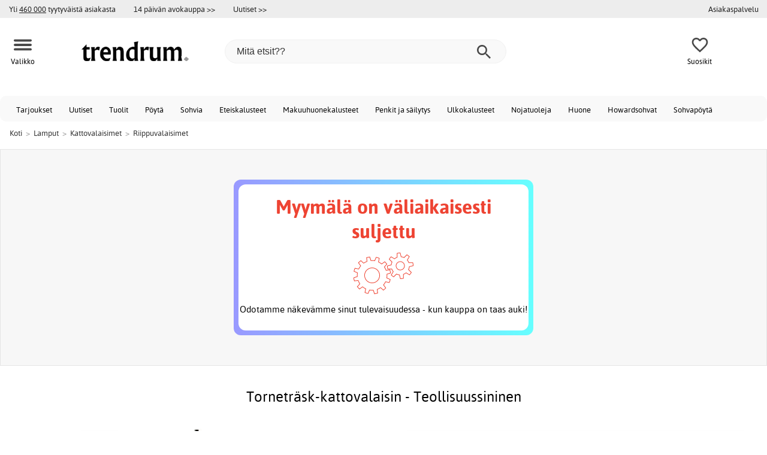

--- FILE ---
content_type: text/html; charset=iso-8859-1
request_url: https://www.trendrum.fi/tornetr%C3%A4sk-kattovalaisin-teollisuussininen
body_size: 21012
content:
<!DOCTYPE html>
<html xmlns="http://www.w3.org/1999/xhtml"
xmlns:og="http://opengraphprotocol.org/schema/"
xmlns:fb="http://www.facebook.com/2008/fbml" dir="ltr" lang="fi">
<head>



<meta http-equiv="Content-Type" content="text/html; charset=iso-8859-1" />
<title>Torneträsk-kattovalaisin - Teollisuussininen - Riippuvalaisimet - Trendrum.fi</title>
<meta name="viewport" content="width=device-width, initial-scale=1"/><meta name="description" content="Osta Torneträsk-kattovalaisin - Teollisuussininen! Vintage-seinävalaisin isolla sinisellä metallivarjostimella ja ripustamiseen tarkoitetulla ketjulla. Valonlähde ei sisälly hintaan.Mitat: Halkaisija: 52 cm Korkeus: 30 cm Kanta: E27 Johto: 1,5 metriäHuomioi, että mitat ovat likimääräisiä ja eri..." />
<meta http-equiv="imagetoolbar" content="no" />
<meta name="author" content="Trendrum.fi" />
<meta name="generator" content="" />
<link rel="apple-touch-icon" sizes="57x57" href="/favicon/trendrum.se/apple-touch-icon-57x57.png">
<link rel="apple-touch-icon" sizes="60x60" href="/favicon/trendrum.se/apple-touch-icon-60x60.png">
<link rel="apple-touch-icon" sizes="72x72" href="/favicon/trendrum.se/apple-touch-icon-72x72.png">
<link rel="apple-touch-icon" sizes="76x76" href="/favicon/trendrum.se/apple-touch-icon-76x76.png">
<link rel="apple-touch-icon" sizes="114x114" href="/favicon/trendrum.se/apple-touch-icon-114x114.png">
<link rel="apple-touch-icon" sizes="120x120" href="/favicon/trendrum.se/apple-touch-icon-120x120.png">
<link rel="apple-touch-icon" sizes="144x144" href="/favicon/trendrum.se/apple-touch-icon-144x144.png">
<link rel="apple-touch-icon" sizes="152x152" href="/favicon/trendrum.se/apple-touch-icon-152x152.png">
<link rel="apple-touch-icon" sizes="180x180" href="/favicon/trendrum.se/apple-touch-icon-180x180.png">
<link rel="icon" type="image/png" href="/favicon/trendrum.se/favicon-32x32.png" sizes="32x32">
<link rel="icon" type="image/png" href="/favicon/trendrum.se/android-chrome-192x192.png" sizes="192x192">
<link rel="icon" type="image/png" href="/favicon/trendrum.se/favicon-96x96.png" sizes="96x96">
<link rel="icon" type="image/png" href="/favicon/trendrum.se/favicon-16x16.png" sizes="16x16">
<meta name="msapplication-TileColor" content="#ffffff">
<meta name="msapplication-TileImage" content="/favicon/trendrum.se/mstile-144x144.png">
<meta name="theme-color" content="#E2DED5"><link rel="stylesheet" type="text/css" href="/includes/templates/template_ai/css/fontface.css" /><link rel="preload" href="/includes/templates/template_ai/fonts/Asap/asap-regular-webfont.woff2" as="font" type="font/woff2" crossorigin>
<link rel="preload" href="/includes/templates/template_ai/fonts/Asap/asap-bold-webfont.woff2" as="font" type="font/woff2" crossorigin>
<link rel="preload" href="/includes/templates/template_ai/fonts/Asap/asap-bolditalic-webfont.woff2" as="font" type="font/woff2" crossorigin>
<link rel="preload" href="/includes/templates/template_ai/fonts/Asap/asap-italic-webfont.woff2" as="font" type="font/woff2" crossorigin>
<link rel="stylesheet" type="text/css" href="//www.trendrum.fi/min/?g=cb216b3304411149e5e705783f986a2b7997b033.css&amp;1764941907" />


<meta property="og:title" content="Torneträsk-kattovalaisin - Teollisuussininen - Riippuvalaisimet - Trendrum.fi"/>
<meta property="og:description" content="Osta Torneträsk-kattovalaisin - Teollisuussininen! Vintage-seinävalaisin isolla sinisellä metallivarjostimella ja ripustamiseen tarkoitetulla ketjulla. Valonlähde ei sisälly hintaan.Mitat: Halkaisija: 52 cm Korkeus: 30 cm Kanta: E27 Johto: 1,5 metriäHuomioi, että mitat ovat likimääräisiä ja eri..."/>
<meta property="og:type" content="product"/>
<meta property="og:image" content="http://www.trendrum.fi/images/m51/M080005A_n.jpg"/>
<meta property="og:site_name" content="Trendrum.fi"/>
<link rel="canonical" href="https://www.trendrum.fi/tornetr%C3%A4sk-kattovalaisin-teollisuussininen"/>
<meta property="fb:admins" content="" /><meta property="fb:app_id" content="" /><script>
	dl = { 
		site_id: "5",
		currency: "EUR",
		page_type: "product_info",
		page_type_key: "products_id",
		page_type_id: "50741",
		product_recommendations: "",
		tid: "",
		products_name: "",
		products_price_ex : 0,
		products_price_inc : 0,
		base_products_price_inc : 0,
		products_image : "https://cdn2.trendrum.fi/",
		products_url : "https://www.trendrum.fi/tornetr%C3%A4sk-kattovalaisin-teollisuussininen",
		products_model : "",
		products_category_1: "Lamput",
		products_category_2: "Kattovalaisimet",
		products_category_3: "Riippuvalaisimet",
		products_categories : ["Lamput","Kattovalaisimet","Riippuvalaisimet"] 
	}
</script><!--ANALYTICS_HTML--><script>uhistory = {};</script><script>dl.trck = true;</script><!-- Global site tag (gtag.js) - Google Ads: 306767651 -->
        <script async src="https://www.googletagmanager.com/gtag/js?id=AW-306767651"></script>
        <script>
            window.dataLayer = window.dataLayer || [];
            function gtag(){dataLayer.push(arguments);}
            gtag('js', new Date());
            
                        gtag("consent", "default", {
    "ad_storage": "denied",
    "analytics_storage": "denied",
    "ad_user_data": "denied",
    "ad_personalization": "denied"
});
                        
            
                gtag('config', 'AW-306767651',{
                allow_enhanced_conversions: 'true',
                cookie_domain: '.www.trendrum.fi'});
                
            
                    gtag('config', 'UA-206628633-1',{
                anonymize_ip: 'true',
                site_speed_sample_rate: 100,
                cookie_domain: '.www.trendrum.fi',
                cookie_prefix: 'UA'});
                    
            
            gtag('config', 'G-XMK4KVVF11',{
                link_attribution: 'true',
                anonymize_ip: 'true',
                site_speed_sample_rate: 100,
                cookie_domain: '.www.trendrum.fi',
                cookie_prefix: 'GA4'});
            
            
        gtag('event', 'page_view',
            {'send_to': 'AW-306767651', 'ecomm_prodid': '50741','ecomm_pagetype':'product','ecomm_rec_prodid': dl.product_recommendations,'ecomm_pvalue': ,'ecomm_totalvalue': ,'count_visited_products': '','count_visited_prod_or_cat': '0','allow_rm': 'pending'}
        );
        
                        gtag('event', 'view_item', {
                send_to: "UA-206628633-1",
                currency: dl.currency,
                value: dl.products_price_ex,
                items: [ {
                id: "50741",
                name: dl.products_name,
                price: dl.products_price_ex,
                currency: dl.currency,
                quantity: 1,
                category: "Lamput/Kattovalaisimet"}
                ]});
            
            var gtag_active = true;
                gtag('event', 'view_item', {
                send_to: "G-XMK4KVVF11",
                currency: dl.currency,
                value: dl.products_price_ex,
                items: [ {
                index: 0,
                item_id: "50741",
                item_name: dl.products_name,
                price: dl.products_price_ex,
                currency: dl.currency,
                quantity: 1,
                item_category: "Kattovalaisimet",
                item_category2: "Lamput"}
                ]});
            
        </script>
    </head>


<body class="winter" id="productinfoBody">
<!--GTM_BODY--><div id="pad_top"><div class="customer_info_row"><div class="center_menu"><div class="top_bar_arg_holder"><div class="arg secondary desktop">Yli <span style="text-decoration:underline;">460 000</span> tyytyväistä asiakasta</div></div><div class="top_bar_links_holder"><div class="arg top_bar_link new divhref" href="/kopvillkor#return_policy">14 päivän avokauppa >></div><div class="arg top_bar_link new divhref" href="/?aggregation=all&filter=-new&sort_order=1">Uutiset >></div></div><div class="top_bar_drop_holder"><div id="dropMenuWrapper">
       <div id="dropMenu">
          <ul class="level1"><li><a href="/contact_us"><div class="mobile_contact_text">Asiakaspalvelu</div><div class="mobile_contact_button"></div></a></li>     
          </ul>
  </div>
   
</div></div></div></div><div id="float_menu"><div class="center_menu"><div class="logo_top_row"><div class="top_button_holder top_menu_button_holder"><div class="top_menu_button top_button"><span class="top_icon_holder svg_menu_button"><svg viewBox="0 0 199.39 124.52" fill="#494949" width="30" height="30" ><g><g><path d="M12.51,74.76c1.55,0,3.09,0,4.64,0c4.24,0,8.48,0,12.72,0c6.24,0,12.48,0,18.72,0c7.65,0,15.3,0,22.96,0 c8.34,0,16.68,0,25.03,0c8.42,0,16.84,0,25.26,0c7.89,0,15.78,0,23.67,0c6.64,0,13.27,0,19.91,0c4.8,0,9.59,0,14.39,0 c2.26,0,4.52,0.02,6.78,0c0.1,0,0.2,0,0.29,0c3.21,0,6.57-1.39,8.84-3.66c2.17-2.17,3.8-5.73,3.66-8.84 c-0.14-3.23-1.21-6.59-3.66-8.84c-2.45-2.25-5.45-3.66-8.84-3.66c-1.55,0-3.09,0-4.64,0c-4.24,0-8.48,0-12.72,0 c-6.24,0-12.48,0-18.72,0c-7.65,0-15.3,0-22.96,0c-8.34,0-16.68,0-25.03,0c-8.42,0-16.84,0-25.26,0c-7.89,0-15.78,0-23.67,0 c-6.64,0-13.27,0-19.91,0c-4.8,0-9.59,0-14.39,0c-2.26,0-4.52-0.02-6.78,0c-0.1,0-0.2,0-0.29,0c-3.21,0-6.57,1.39-8.84,3.66 c-2.17,2.17-3.8,5.73-3.66,8.84c0.14,3.23,1.21,6.59,3.66,8.84C6.12,73.35,9.12,74.76,12.51,74.76L12.51,74.76z"></path></g></g><g><g><path d="M12.51,124.51c1.55,0,3.09,0,4.64,0c4.24,0,8.48,0,12.72,0c6.24,0,12.48,0,18.72,0c7.65,0,15.3,0,22.96,0 c8.34,0,16.68,0,25.03,0c8.42,0,16.84,0,25.26,0c7.89,0,15.78,0,23.67,0c6.64,0,13.27,0,19.91,0c4.8,0,9.59,0,14.39,0 c2.26,0,4.52,0.02,6.78,0c0.1,0,0.2,0,0.29,0c3.21,0,6.57-1.39,8.84-3.66c2.17-2.17,3.8-5.73,3.66-8.84 c-0.14-3.23-1.21-6.59-3.66-8.84c-2.45-2.25-5.45-3.66-8.84-3.66c-1.55,0-3.09,0-4.64,0c-4.24,0-8.48,0-12.72,0 c-6.24,0-12.48,0-18.72,0c-7.65,0-15.3,0-22.96,0c-8.34,0-16.68,0-25.03,0c-8.42,0-16.84,0-25.26,0c-7.89,0-15.78,0-23.67,0 c-6.64,0-13.27,0-19.91,0c-4.8,0-9.59,0-14.39,0c-2.26,0-4.52-0.02-6.78,0c-0.1,0-0.2,0-0.29,0c-3.21,0-6.57,1.39-8.84,3.66 c-2.17,2.17-3.8,5.73-3.66,8.84c0.14,3.23,1.21,6.59,3.66,8.84C6.12,123.1,9.12,124.51,12.51,124.51L12.51,124.51z"></path></g></g><g><g><path d="M12.51,25.01c1.55,0,3.09,0,4.64,0c4.24,0,8.48,0,12.72,0c6.24,0,12.48,0,18.72,0c7.65,0,15.3,0,22.96,0 c8.34,0,16.68,0,25.03,0c8.42,0,16.84,0,25.26,0c7.89,0,15.78,0,23.67,0c6.64,0,13.27,0,19.91,0c4.8,0,9.59,0,14.39,0 c2.26,0,4.52,0.02,6.78,0c0.1,0,0.2,0,0.29,0c3.21,0,6.57-1.39,8.84-3.66c2.17-2.17,3.8-5.73,3.66-8.84 c-0.14-3.23-1.21-6.59-3.66-8.84c-2.45-2.25-5.45-3.66-8.84-3.66c-1.55,0-3.09,0-4.64,0c-4.24,0-8.48,0-12.72,0 c-6.24,0-12.48,0-18.72,0c-7.65,0-15.3,0-22.96,0c-8.34,0-16.68,0-25.03,0c-8.42,0-16.84,0-25.26,0c-7.89,0-15.78,0-23.67,0 c-6.64,0-13.27,0-19.91,0c-4.8,0-9.59,0-14.39,0c-2.26,0-4.52-0.02-6.78,0c-0.1,0-0.2,0-0.29,0c-3.21,0-6.57,1.39-8.84,3.66 C1.5,5.84-0.13,9.4,0.01,12.51c0.14,3.23,1.21,6.59,3.66,8.84C6.12,23.59,9.12,25.01,12.51,25.01L12.51,25.01z"></path></g></g></svg></span><span class="text">Valikko</span></div></div><div class="top_button_holder top_search_button_holder"><span class="top_button"><span class="top_icon_holder svg_search_button"><svg viewBox="0 0 32 32" version="1.1" fill="#494949" width="30" height="30" ><g stroke-width="1" stroke="none" fill-rule="evenodd" fill="#494949" ><g fill-rule="nonzero"><g><g><path d="M22.7927273,20.1149091 L21.3338182,20.1149091 L20.7869091,19.6567273 C22.5178182,17.5549091 23.6130909,14.9032727 23.6130909,11.8850909 C23.6130909,5.30327273 18.3243636,0 11.7614545,0 C5.28872727,0 0,5.30327273 0,11.8850909 C0,18.4683636 5.28727273,23.7716364 11.8516364,23.7716364 C14.7694545,23.7716364 17.504,22.6734545 19.6014545,20.9367273 L20.1483636,21.3949091 L20.1483636,22.8567273 L29.2654545,32 L32,29.2567273 L22.7927273,20.1149091 Z M11.8516364,20.1149091 C7.29309091,20.1149091 3.648,16.4567273 3.648,11.8850909 C3.648,7.31490909 7.29309091,3.65672727 11.8516364,3.65672727 C16.4101818,3.65672727 20.0581818,7.31636364 20.0581818,11.8850909 C20.0581818,16.4567273 16.4116364,20.1149091 11.8545455,20.1149091 L11.8516364,20.1149091 Z"></path></g></g></g></g></svg></span><span class="text">Hae</span></span></div><div class="top_button_holder top_filter_button_holder"><span class="top_button"><span class="top_filter_icon svg_filter_button">
										<svg viewBox="0 0 48 48" xmlns="http://www.w3.org/2000/svg" fill="#494949" width="30" height="30" ><g stroke-width="0"></g><g stroke-linecap="round" stroke-linejoin="round"></g><g> <title>filter-horizontal</title> <g id="Layer_2" data-name="Layer 2"> <g id="invisible_box" data-name="invisible box"> <rect width="48" height="48" fill="none"></rect> </g> <g id="icons_Q2" data-name="icons Q2"> <path d="M41.8,8H21.7A6.2,6.2,0,0,0,16,4a6,6,0,0,0-5.6,4H6.2A2.1,2.1,0,0,0,4,10a2.1,2.1,0,0,0,2.2,2h4.2A6,6,0,0,0,16,16a6.2,6.2,0,0,0,5.7-4H41.8A2.1,2.1,0,0,0,44,10,2.1,2.1,0,0,0,41.8,8ZM16,12a2,2,0,1,1,2-2A2,2,0,0,1,16,12Z"></path> <path d="M41.8,22H37.7A6.2,6.2,0,0,0,32,18a6,6,0,0,0-5.6,4H6.2a2,2,0,1,0,0,4H26.4A6,6,0,0,0,32,30a6.2,6.2,0,0,0,5.7-4h4.1a2,2,0,1,0,0-4ZM32,26a2,2,0,1,1,2-2A2,2,0,0,1,32,26Z"></path> <path d="M41.8,36H24.7A6.2,6.2,0,0,0,19,32a6,6,0,0,0-5.6,4H6.2a2,2,0,1,0,0,4h7.2A6,6,0,0,0,19,44a6.2,6.2,0,0,0,5.7-4H41.8a2,2,0,1,0,0-4ZM19,40a2,2,0,1,1,2-2A2,2,0,0,1,19,40Z"></path> </g> </g> </g></svg>

										</span><span class="text">Suodatin</span></span></div><a href="/" class="mobile_logo_container"><div class="mobile_logo"><img src="/images/logo/logo_trendrum_250w.png" alt="Trendrum.fi"></div></a><a href="/" class="desktop_logo_container"><div class="desktop_logo"><img src="/images/logo/logo_trendrum_250w.png" alt="Trendrum.fi"></div></a><div class="search_holder"><div class="search_container"><div id="SearchBar" class="search_bar"><form name="quick_find_header" action="https://www.trendrum.fi/index.php?main_page=advanced_search_result" method="get" id="ajaxSearchForm"><input type="hidden" name="main_page" value="advanced_search_result" /><span id="product_records" number="10"></span><input type="text" name="keyword" class="searchboxinput" target=".suggestions" autocomplete="off" size="6" placeholder="Mitä etsit??" aria-label="Mitä etsit??" /><div class="search_button_holder"><button class="search_button" type="submit"><span class="search_button_icon"><svg viewBox="0 0 32 32" version="1.1"  fill="#494949" width="23" height="23" ><g stroke-width="1" stroke="none" fill-rule="evenodd" fill="#494949" ><g fill-rule="nonzero"><g><g><path d="M22.7927273,20.1149091 L21.3338182,20.1149091 L20.7869091,19.6567273 C22.5178182,17.5549091 23.6130909,14.9032727 23.6130909,11.8850909 C23.6130909,5.30327273 18.3243636,0 11.7614545,0 C5.28872727,0 0,5.30327273 0,11.8850909 C0,18.4683636 5.28727273,23.7716364 11.8516364,23.7716364 C14.7694545,23.7716364 17.504,22.6734545 19.6014545,20.9367273 L20.1483636,21.3949091 L20.1483636,22.8567273 L29.2654545,32 L32,29.2567273 L22.7927273,20.1149091 Z M11.8516364,20.1149091 C7.29309091,20.1149091 3.648,16.4567273 3.648,11.8850909 C3.648,7.31490909 7.29309091,3.65672727 11.8516364,3.65672727 C16.4101818,3.65672727 20.0581818,7.31636364 20.0581818,11.8850909 C20.0581818,16.4567273 16.4116364,20.1149091 11.8545455,20.1149091 L11.8516364,20.1149091 Z"></path></g></g></g></g></svg></span></button><button class="close_search_button ajaxSearchClose" type="submit"><span class="svg_close_search_button_icon">
								    	<svg viewBox="0 0 20 20" version="1.1"><g stroke-width="1" stroke="none" fill-rule="evenodd" fill="none"><g fill-rule="nonzero" fill="#333"><polygon points="20 2 18 0 10 8 2 0 0 2 8 10 0 18 2 20 10 12 18 20 20 18 12 10"></polygon></g></g></svg>
								    </span></button></div></form></div><div class="suggestions"></div></div></div><div class="top_button_holder top_fav_button_holder divhref" href="/list" >
											<div class=" top_button top_button" ><span class="top_icon_holder svg_fav_button"><svg xmlns="http://www.w3.org/2000/svg" fill="#494949" focusable="false" aria-hidden="true" width="32" height="32" viewBox="0 0 24 24"><path d="M16.5 3c-1.74 0-3.41.81-4.5 2.09C10.91 3.81 9.24 3 7.5 3 4.42 3 2 5.42 2 8.5c0 3.78 3.4 6.86 8.55 11.54L12 21.35l1.45-1.32C18.6 15.36 22 12.28 22 8.5 22 5.42 19.58 3 16.5 3m-4.4 15.55-.1.1-.1-.1C7.14 14.24 4 11.39 4 8.5 4 6.5 5.5 5 7.5 5c1.54 0 3.04.99 3.57 2.36h1.87C13.46 5.99 14.96 5 16.5 5c2 0 3.5 1.5 3.5 3.5 0 2.89-3.14 5.74-7.9 10.05"/></svg><span class="fav_count_badge"></span></span><span class="text">Suosikit</span></div>

											</div><div class="top_button_holder divhref" id="top_cart_container">
													
												</div></div></div></div>
		</div><div class="search_holder_row"><input class="search_holder_row_input" size="6" placeholder="Mitä etsit??" aria-label="Mitä etsit??"/><div class="search_button_holder"><button class="search_button" type="submit"><span class="search_button_icon"><svg viewBox="0 0 32 32" version="1.1"  fill="#494949" width="23" height="23" ><g stroke-width="1" stroke="none" fill-rule="evenodd" fill="#494949" ><g fill-rule="nonzero"><g><g><path d="M22.7927273,20.1149091 L21.3338182,20.1149091 L20.7869091,19.6567273 C22.5178182,17.5549091 23.6130909,14.9032727 23.6130909,11.8850909 C23.6130909,5.30327273 18.3243636,0 11.7614545,0 C5.28872727,0 0,5.30327273 0,11.8850909 C0,18.4683636 5.28727273,23.7716364 11.8516364,23.7716364 C14.7694545,23.7716364 17.504,22.6734545 19.6014545,20.9367273 L20.1483636,21.3949091 L20.1483636,22.8567273 L29.2654545,32 L32,29.2567273 L22.7927273,20.1149091 Z M11.8516364,20.1149091 C7.29309091,20.1149091 3.648,16.4567273 3.648,11.8850909 C3.648,7.31490909 7.29309091,3.65672727 11.8516364,3.65672727 C16.4101818,3.65672727 20.0581818,7.31636364 20.0581818,11.8850909 C20.0581818,16.4567273 16.4116364,20.1149091 11.8545455,20.1149091 L11.8516364,20.1149091 Z"></path></g></g></g></g></svg></span></button><button class="close_search_button ajaxSearchClose" type="submit"><span class="svg_close_search_button_icon">
								    	<svg viewBox="0 0 20 20" version="1.1"><g stroke-width="1" stroke="none" fill-rule="evenodd" fill="none"><g fill-rule="nonzero" fill="#333"><polygon points="20 2 18 0 10 8 2 0 0 2 8 10 0 18 2 20 10 12 18 20 20 18 12 10"></polygon></g></g></svg>
								    </span></button></div></div>
<!--bof-header logo and navigation display-->
 
<div id="leftshaddow"><div id="mainWrapper" site_id="5" category_id="2131" products_id="50741" >
				<div class="top_menu"> 
					<div class="navbar"><div class="cat_menu"><ul class="nav"><li class="">
									<div class="pop_up_cat_wrapper">
										<a href="/?aggregation=all&filter=-special" a_cat="specials" p_cat="0" class="menulink top">Tarjoukset</a>
										</div>
										</li><li class="">
									<div class="pop_up_cat_wrapper">
										<a href="/?aggregation=all&filter=-new&sort_order=1" a_cat="news" p_cat="0" class="menulink top">Uutiset</a>
										</div>
										</li><li class="">
							<div class="pop_up_cat_wrapper">
								<a href="/tuolit" a_cat="1858" p_cat="0" class="menulink top">Tuolit</a>
								</div>
								</li><li class="">
							<div class="pop_up_cat_wrapper">
								<a href="/p%C3%B6yt%C3%A4" a_cat="1857" p_cat="0" class="menulink top">Pöytä</a>
								</div>
								</li><li class="">
							<div class="pop_up_cat_wrapper">
								<a href="/sohvia" a_cat="1846" p_cat="0" class="menulink top">Sohvia</a>
								</div>
								</li><li class="">
							<div class="pop_up_cat_wrapper">
								<a href="/eteiskalusteet" a_cat="1883" p_cat="0" class="menulink top">Eteiskalusteet</a>
								</div>
								</li><li class="">
							<div class="pop_up_cat_wrapper">
								<a href="/makuuhuonekalusteet" a_cat="1873" p_cat="0" class="menulink top">Makuuhuonekalusteet</a>
								</div>
								</li><li class="">
							<div class="pop_up_cat_wrapper">
								<a href="/penkit-ja-s%C3%A4ilytys" a_cat="1887" p_cat="0" class="menulink top">Penkit ja säilytys</a>
								</div>
								</li><li class="">
							<div class="pop_up_cat_wrapper">
								<a href="/ulkokalusteet" a_cat="1920" p_cat="0" class="menulink top">Ulkokalusteet</a>
								</div>
								</li><li class="">
							<div class="pop_up_cat_wrapper">
								<a href="/nojatuoleja" a_cat="1845" p_cat="0" class="menulink top">Nojatuoleja</a>
								</div>
								</li><li class="">
							<div class="pop_up_cat_wrapper">
								<a href="/huone" a_cat="2247" p_cat="0" class="menulink top">Huone</a>
								</div>
								</li><li class="">
							<div class="pop_up_cat_wrapper">
								<a href="/howard-sohvat" a_cat="1859" p_cat="1846" class="menulink top">Howardsohvat</a>
								</div>
								</li><li class="">
							<div class="pop_up_cat_wrapper">
								<a href="/sohvap%C3%B6yti%C3%A4" a_cat="1847" p_cat="1857" class="menulink top">Sohvapöytä</a>
								</div>
								</li><li class="">
							<div class="pop_up_cat_wrapper">
								<a href="/s%C3%A4ngyt" a_cat="1885" p_cat="1873" class="menulink top">Sängyt</a>
								</div>
								</li><li class="">
							<div class="pop_up_cat_wrapper">
								<a href="/toimistohuonekalut" a_cat="1977" p_cat="0" class="menulink top">Toimistohuonekalu</a>
								</div>
								</li><li class="">
							<div class="pop_up_cat_wrapper">
								<a href="/mattoja" a_cat="1955" p_cat="0" class="menulink top">Mattoja</a>
								</div>
								</li><li class="">
							<div class="pop_up_cat_wrapper">
								<a href="/hyllyt" a_cat="1881" p_cat="1887" class="menulink top">Hyllyt ja kaapit</a>
								</div>
								</li><li class="">
							<div class="pop_up_cat_wrapper">
								<a href="/lampaannahkaiset-nojatuolit" a_cat="2369" p_cat="1845" class="menulink top">Lampaannahkaiset nojatuolit</a>
								</div>
								</li><li class="">
							<div class="pop_up_cat_wrapper">
								<a href="/ruokailuryhm%C3%A4t" a_cat="1950" p_cat="0" class="menulink top">Ruokaryhmät</a>
								</div>
								</li></ul><a href="#" class="mobile_menu_button"></a></div></div>				 </div> 
				 											<div class="crumbholder"><div id="navBreadCrumb"><span class="home count4" type="home">  <a href="/">Koti</a><span class="bcsep">&gt;</span></span><span class="index count4" type="index"><span><a href="/lamput"><span>Lamput</span></a></span><span class="bcsep">&gt;</span></span><span class="index count4" type="index"><span><a href="/kattovalaisimet"><span>Kattovalaisimet</span></a></span><span class="bcsep">&gt;</span></span><span class="index count4" type="index"><span><a href="/riippuvalaisimet"><span>Riippuvalaisimet</span></a></span></span></div></div>
					
  <div width="999" border="0" cellspacing="0" cellpadding="0" id="contentMainWrapper" summary="content">
<div class="top_level_menu" style="display:none;"><div id="left_menu_categories" style="display:"><ul class="jqNavigation"><li class=" normal  nonexp top">
																					<a href="/?aggregation=all&filter=-special" a_cat="specials" class="menulink"><span class="name">Tarjoukset</span></a></li><li class=" normal  nonexp top">
																					<a href="/?aggregation=all&filter=-new&sort_order=1" a_cat="news" class="menulink"><span class="name">Uutiset</span></a></li><li class=" normal  exp top">
																					<a href="/sisustus" a_cat="1947" class="menulink"><span class="name">Sisustus</span></a><span id="cat_1947" class="toggle expandable"></span></li><li class=" normal  exp top">
																					<a href="/tuolit" a_cat="1858" class="menulink"><span class="name">Tuolit</span></a><span id="cat_1858" class="toggle expandable"></span></li><li class=" normal  nonexp top">
																					<a href="/varastossa-nopeaa-toimitusta-varten" a_cat="2376" class="menulink"><span class="name">Varastossa nopeaa toimitusta varten</span></a></li><li class=" normal  exp top">
																					<a href="/p%C3%B6yt%C3%A4" a_cat="1857" class="menulink"><span class="name">Pöytä</span></a><span id="cat_1857" class="toggle expandable"></span></li><li class=" normal  exp top">
																					<a href="/sohvia" a_cat="1846" class="menulink"><span class="name">Sohvia</span></a><span id="cat_1846" class="toggle expandable"></span></li><li class=" normal  exp top">
																					<a href="/eteiskalusteet" a_cat="1883" class="menulink"><span class="name">Eteiskalusteet</span></a><span id="cat_1883" class="toggle expandable"></span></li><li class=" normal  exp top">
																					<a href="/ravintolakalusteet" a_cat="2153" class="menulink"><span class="name">Ravintolakalusteet</span></a><span id="cat_2153" class="toggle expandable"></span></li><li class=" normal  exp top">
																					<a href="/makuuhuonekalusteet" a_cat="1873" class="menulink"><span class="name">Makuuhuonekalusteet</span></a><span id="cat_1873" class="toggle expandable"></span></li><li class=" normal  exp top">
																					<a href="/penkit-ja-s%C3%A4ilytys" a_cat="1887" class="menulink"><span class="name">Penkit ja säilytys</span></a><span id="cat_1887" class="toggle expandable"></span></li><li class=" normal  exp top">
																					<a href="/ulkokalusteet" a_cat="1920" class="menulink"><span class="name">Ulkokalusteet</span></a><span id="cat_1920" class="toggle expandable"></span></li><li class=" normal  exp top">
																					<a href="/nojatuoleja" a_cat="1845" class="menulink"><span class="name">Nojatuoleja</span></a><span id="cat_1845" class="toggle expandable"></span></li><li class=" normal  exp top">
																					<a href="/toimistohuonekalut" a_cat="1977" class="menulink"><span class="name">Toimistohuonekalut</span></a><span id="cat_1977" class="toggle expandable"></span></li><li class=" normal  exp top">
																					<a href="/mattoja" a_cat="1955" class="menulink"><span class="name">Mattoja</span></a><span id="cat_1955" class="toggle expandable"></span></li><li class=" normal  exp top">
																					<a href="/keitti%C3%B6" a_cat="2354" class="menulink"><span class="name">Keittiö</span></a><span id="cat_2354" class="toggle expandable"></span></li><li class=" normal  exp top">
																					<a href="/lamput" a_cat="1949" class="menulink"><span class="name">Lamput</span></a><span id="cat_1949" class="toggle expandable"></span></li><li class=" normal  exp top">
																					<a href="/lastenkalusteet" a_cat="1980" class="menulink"><span class="name">Lastenkalusteet</span></a><span id="cat_1980" class="toggle expandable"></span></li><li class=" normal  nonexp top">
																					<a href="/ruokailuryhm%C3%A4t" a_cat="1950" class="menulink"><span class="name">Ruokailuryhmät</span></a></li><li class=" normal  exp top">
																					<a href="/tekstiilit" a_cat="2331" class="menulink"><span class="name">Tekstiilit</span></a><span id="cat_2331" class="toggle expandable"></span></li><li class=" normal  nonexp top">
																					<a href="/varaston-tyhjennys" a_cat="2333" class="menulink"><span class="name">Varaston tyhjennys</span></a></li><hr class="separator s"><li class=" tag  exp top">
																					<a href="/huone" a_cat="2247" class="menulink"><span class="name">Huone</span></a><span id="cat_2247" class="toggle expandable"></span></li><hr class="separator"/>  <li><div id="outlet_category_css" class="menulink divhref" href="/?aggregation=all&filter=-outlet">Outlet</div></li>
  <li><div id="all_category_css" class="menulink divhref" href="/?aggregation=all">Kaikki tuotteet</div></li>
  <li><a id="brands_css" class="menulink divhref" href="/brands">Tuotemerkit</a></li>
</ul></div>
</div><div class="categories_menu" ><div id="left_menu_categories" style="display:"><ul class="jqNavigation"><li class="on normal  exp top">
																					<a href="/lamput" a_cat="1949" class="menulink on"><span class="name">Lamput</span></a><span id="cat_1949" class="toggle expandable active"></span>
<ul id="cat_holder_1949">
<li class=" normal  nonexp">
																					<a href="/ikkunalamput" a_cat="2191" class="menulink"><span class="name">Ikkunalamput</span></a></li><li class=" normal  nonexp">
																					<a href="/joulun-valaistus" a_cat="2370" class="menulink"><span class="name">Joulun valaistus</span></a></li><li class="on normal  exp">
																					<a href="/kattovalaisimet" a_cat="2011" class="menulink on"><span class="name">Kattovalaisimet</span></a><span id="cat_2011" class="toggle expandable active"></span>
<ul id="cat_holder_2011">
<li class=" normal  nonexp">
																					<a href="/kattovalaisimet-c-2132" a_cat="2132" class="menulink"><span class="name">Kattovalaisimet</span></a></li><li class=" normal  nonexp">
																					<a href="/kristallikruunut" a_cat="2158" class="menulink"><span class="name">Kristallikruunut</span></a></li><li class="on normal  nonexp">
																					<a href="/riippuvalaisimet" a_cat="2131" class="menulink on currentcat"><span class="name">Riippuvalaisimet</span></a></li>        </ul>
</li><li class=" normal  exp">
																					<a href="/kylpyhuonevalaisimet" a_cat="2189" class="menulink"><span class="name">Kylpyhuonevalaisimet</span></a><span id="cat_2189" class="toggle expandable"></span></li><li class=" normal  nonexp">
																					<a href="/ladattavat-lamput" a_cat="2362" class="menulink"><span class="name">Ladattavat lamput</span></a></li><li class=" normal  nonexp">
																					<a href="/lampunjalat" a_cat="2190" class="menulink"><span class="name">Lampunjalat</span></a></li><li class=" normal  nonexp">
																					<a href="/lampunvarjostimet" a_cat="2054" class="menulink"><span class="name">Lampunvarjostimet</span></a></li><li class=" normal  nonexp">
																					<a href="/lattiavalaisimet" a_cat="2010" class="menulink"><span class="name">Lattiavalaisimet</span></a></li><li class=" normal  nonexp">
																					<a href="/p%C3%B6yt%C3%A4lamput" a_cat="2012" class="menulink"><span class="name">Pöytälamput</span></a></li><li class=" normal  exp">
																					<a href="/sein%C3%A4lamput-ja-valaisimet" a_cat="2053" class="menulink"><span class="name">Seinälamput- ja valaisimet</span></a><span id="cat_2053" class="toggle expandable"></span></li><li class=" normal  exp">
																					<a href="/ulkovalaisimet" a_cat="2188" class="menulink"><span class="name">Ulkovalaisimet</span></a><span id="cat_2188" class="toggle expandable"></span></li>    </ul>
</li></ul></div>
</div><div id="navColumnMain" style="width:100%">










<div class="centerColumn" id="productGeneral">









<div class="informationback">

<div class="informationbox">




    <div class="prod_holder_half" style="float:right;">
        <div class="infodisplay_headerbox">

		<h1>Torneträsk-kattovalaisin - Teollisuussininen</h1>
			<div class="infodisplaybox_modelnr"><div class="itemmodel">Art: <span>50741</span> | PG: M51</div></div>		

        </div>
        
        
		 
		    <!-- bof: dgReviews-->

<!-- eof: also_purchased -->
            <!--eof Product date added/available -->			







        

    </div>

    
  <div class="prod_holder_half infodisplay_left">

        
		
		<!--bof Main Product Image -->
		
		<div class="infodisplay_mainimage centeredContent">
			<div class="p_wrap" id="productMainImage">
				<center><div class="p_images_holder no_extra"><div class="pimg_nav">
													<button class="pimg prev"></button>
													<div class="product_slideshow_holder">
												
														<div id="prod_slideshow" class="slides"><div class="prod_slide" id="slide-1">
									<span class="main_imgholder modal_image" group="imagegroup" title="Torneträsk-kattovalaisin - Teollisuussininen" href="images/m51/M080005A_n.jpg">
										
									<img src="https://cdn.trendrum.fi/img/a0/38/c5/6d/600x600/a038c56d0c1633dfddea85da2a394d7c05.jpg" alt="Torneträsk-kattovalaisin - Teollisuussininen" title="Torneträsk-kattovalaisin - Teollisuussininen" width="600" height="600" fetchpriority="high"  srcset="https://cdn.trendrum.fi/img/a0/38/c5/6d/600x600/a038c56d0c1633dfddea85da2a394d7c05.jpg 600w, https://cdn.trendrum.fi/img/a0/38/c5/6d/400x400/a038c56d0c1633dfddea85da2a394d7c05.jpg 400w, https://cdn2.trendrum.fi/img/a0/38/c5/6d/300x300/a038c56d0c1633dfddea85da2a394d7c05.jpg 300w, https://cdn.trendrum.fi/img/a0/38/c5/6d/200x200/a038c56d0c1633dfddea85da2a394d7c05.jpg 200w"  /></span>
								</div></div>
													
													</div>
													<button class="pimg next"></button>
												</div></div></center><a href="images/m51/M080005A_n.jpg" class="enlarge_image_link">Kuva tuotteesta Torneträsk-kattovalaisin - Teollisuussininen</a>			<!--eof Main Product Image-->
				
			</div>
		</div>
			<!--bof Additional Product Images -->
			
		


		<!--eof Additional Product Images -->

                
                


<!--eof Tell a Friend button -->
		
				
		
			   

				  		
				
		<!--eof Reviews button and count -->


 
 		

					


    </div>
        
        
        
           
   
    

					  


<!--bof Product description -->








<div class="start_dynamic prod_holder_half"></div><div class="prod_holder_half  infodisplaybox_holder">
			<div class="infodisplaybox"><div class="products_description p_wrap">
                                            <div class="header products_description_header toggle_link active" shref=".products_description_content" ><div class="header_icon" style="width: 1.5em; height: 1.5em;"></div><span class="toggle_drop" >Tuotekuvaus:</span></div>
	                                            <div class="products_description_content content"><p>Vintage-seinävalaisin isolla sinisellä metallivarjostimella ja ripustamiseen tarkoitetulla ketjulla.&nbsp;</p><p>Valonlähde ei sisälly hintaan.</p><p><strong>Mitat:</strong></p><ul>	<li>Halkaisija: 52 cm</li>	<li>Korkeus: 30 cm</li>	<li>Kanta: E27</li>	<li>Johto: 1,5 metriä</li></ul><p>Huomioi, että mitat ovat likimääräisiä ja eri kappaleiden välillä saattaa ilmetä kokoeroja.</p><p>Tämä kaluste on peräisin sisustustuotteiden toimittajalta, jolla on vintage-tuntemusta. He käyttävät valmistuksessaan enimmäkseen kierrätettyjä materiaaleja, jotka tekevät niistä ajattomia ja aitoja. Jokainen kaluste on ainutlaatuinen ja eri kappaleiden välillä saattaa ulkomuodot, koot ja yksityiskohdat erota toisistaan. Kuopat, epätasaisuudet ja värimuutokset luovat rustiikkimaisen viehätyksen, mikä tuo persoonallisuutta ja lämpöä kotiisi.</p><p><strong>Hyödyllisiä linkkejä:</strong><ul><li><a class="media_link" href="https://www.trendrum.fi/skotselrad">Lue hoito-ohjeemme</a><br/></li></ul></p></div>
											</div></div>
		</div><div class="prod_holder_half  products_specifications_holder">
								<div class="products_specifications p_wrap">
									<div class="header toggle_link active" shref=".products_specification_content" ><div class="header_icon" style="width: 1.5em; height: 1.5em;"></div><span class="toggle_drop" >Tekniset tiedot</span></div>
									<div class="products_specification_content content">
									<div class="div_grid">
																 <div class="div_cell option">SKU:</div><div class="div_cell">50741</div><div class="div_cell option">ID:</div><div class="div_cell">50741</div><div class="div_cell option">Huonekaluverhoilun väri:</div><div class="div_cell colspan_0">Sininen</div>
														</div>
									</div>
								</div> </div><div class="prod_holder_half  "><div class="prod_info_category p_wrap" id="prod_info_category"><div class="header toggle_link active" shref=".prod_info_category_content" ><span class="header_icon" style="width: 1.5em; height: 1.5em;"></span><span class="toggle_drop" >Luokat &amp; tunnisteet</span></div><div class="prod_info_category_content content"><div class="div_cell option">Tuotemerkki:</div><div class="div_cell"><a href="/trademark-living">Trademark Living</a></div><div class="div_grid">
												<div class="div_cell option">Tuoteluokka:</div><div class="div_cell"><span id="first_cat"></span><span class="products_categories_row2" type="cPath" tag_navid="2131" navval="_1949_2011_2131_" ><a href="/riippuvalaisimet">
																						<span >Riippuvalaisimet</span>
																					</a></span></div></div></div></div></div>
			




   

	




<!--eof Add to Cart Box-->







<!--bof Tell a Friend box -->








				




    


<div class="xsell-holder prod_holder_half"></div>					
					<!--eof Attributes Compare Module -->

				

<div class="prod_holder_half">
						<div class="customer_images p_wrap"><div class="header toggle_link active" shref=".customer_images_content">
							<span class="header_icon" style="width: 1.5em; height: 1.5em;"></span><span class="toggle_drop" >Asiakaskuvat</span></div>
							 <div class="customer_images_content content"><span  group="imagegroup_customer" class="modal_image imagegroup_customer_images" imp="reviews_id|61007" rid="61007" href="https://cdn.trendrum.fi/img/74/fb/10/cf/750x750/74fb10cf2915d1a99765fd72bf798abad0.jpg" title="Asiakaskuva Torneträsk-kattovalaisin - Teollisuussininen"><img data-src="https://cdn3.trendrum.fi/img/74/fb/10/cf/120x120/74fb10cf2915d1a99765fd72bf798abad0.jpg" alt="Asiakaskuva Torneträsk-kattovalaisin - Teollisuussininen" width="120" height="120" align="left" class="reviews_image"></span><span  group="imagegroup_customer" class="modal_image imagegroup_customer_images" imp="reviews_id|25032" rid="25032" href="https://cdn3.trendrum.fi/img/21/ee/6d/43/750x750/21ee6d438fd86c968ee7ca3631a7b16ea1.jpg" title="Asiakaskuva Torneträsk-kattovalaisin - Teollisuussininen"><img data-src="https://cdn3.trendrum.fi/img/21/ee/6d/43/120x120/21ee6d438fd86c968ee7ca3631a7b16ea1.jpg" alt="Asiakaskuva Torneträsk-kattovalaisin - Teollisuussininen" width="120" height="120" align="left" class="reviews_image"></span>
							</div></div>
					</div><div class="prod_holder_half">
						<div class="p_wrap top_reviews"><div class="header toggle_link active" shref=".top_reviews_content"><span class="header_icon" style="width: 1.5em; height: 1.5em;"></span><span class="toggle_drop" >Arvostelut</span>
							</div>
							<div class="review_store_test-wrapper" style="padding: 0 2rem 1.2rem 2rem"  data-more="Lue lisää" data-less="TEXT_READ_LESS" >
								<span  class="review_store_test" >Varmistamme, että tuote-arvostelumme tulevat todellisilta asiakkailta seuraavan prosessin avulla: Jokaisen toimitetun tilauksen jälkeen lähetämme asiakkaalle ainutlaatuisen linkin sähköpostitse. Tämän linkin kautta asiakas voi arvostella vain kyseiseen tilaukseen sisältyneet tuotteet – muita tuotteita ei voi arvostella saman linkin kautta. Arvostelusivulla asiakas voi myös arvioida meidät jälleenmyyjänä.
Tämä menetelmä takaa, että kaikki arvostelut tulevat asiakkailta, jotka ovat todella ostaneet ja vastaanottaneet arvostelemansa tuotteet.</span>
								<a href="#" class="read-more-link"  data-state="collapsed">Lue lisää</a>
							</div>
							<div class="top_reviews_content content"><div class="prod_review_full"><div class="product_review_title">
                            <span style="float:left; clear:none; "><img src="https://cdn2.trendrum.fi/images/includes_images/stars_5.png" alt="5/5" title="5/5" width="77" height="14"> (5/5) /Vahvistettu ostaja (2024-02-04)
                            </span>
                            <span style="float:right; clear:none; color: #bcbcbc;font-style: italic;font-size:11px;">2024-02-04</span>

                        </div>
                        <div class="product_tab_content"><span class="modal_image imagegroup_review_images" imp="reviews_id|61007" rid="61007" href="https://cdn.trendrum.fi/img/74/fb/10/cf/750x750/74fb10cf2915d1a99765fd72bf798abad0.jpg" title="Asiakaskuva Torneträsk-kattovalaisin - Teollisuussininen"><img data-src="https://cdn3.trendrum.fi/img/74/fb/10/cf/120x120/74fb10cf2915d1a99765fd72bf798abad0.jpg" alt="Asiakaskuva Torneträsk-kattovalaisin - Teollisuussininen" width="120" height="120" align="left" class="reviews_image"></span>
                            </div></div></div></div></div>

			
			</div><div class="prod_holder_full other_products_suggestions" products_id="50741" current_category_id="2131" also_purchased="" products_similiar_key=""></div>					

	</div>



	



</div>

	

<!--bof free ship icon  -->
<!--eof free ship icon  -->










<!--bof Quantity Discounts table -->
<!--eof Quantity Discounts table -->



















<!--bof Prev/Next bottom position -->
<!--eof Prev/Next bottom position -->











<!--COOKIE_CONSENT--></div>
</div>



	<div id="navSuppWrapper">
	<div id="navSupp">
		<div class="footer_section">
		<div class="footer_header">Miksi tehdä ostoksia verkkokaupassa Trendrum.fi</div>
		<ul><li>Edulliset hinnat ja laaja valikoima</li><li>Vain laadukkaita tuotteita</li><li>Maksa 14 päivää toimituksen jälkeen veloituksetta</li><li>Nopea toimitus</li><li>Mukava asiakaspalvelu</li></ul>
				</div>
				
				<div class="footer_section">
				<div class="footer_header">Tärkeitä linkkejä</div>
		<ul>
<li><a href="/ostoehdot">Ostoehdot</a></li>
<li><a href="/tietoa-trendrumista">Tietoa Trendrumista</a></li>
<li><a href="https://www.trendrum.fi/#setcookies">Cookies</a></li>
<li><a href="/integritetspolicy">Tietosuojaseloste</a></li>
		</ul>
		</div><div class="footer_section">
			<div class="footer_header">Asiakastuki</div>
			<ul>
				<li>Asiantunteva ja avulias asiakaspalvelumme auttaa sinua ja vastaa kaikkiin ostoosi liittyviin kysymyksiin!</li>
				<li class="kundservice_button_item"> 
					<button class="kundservice_button">
						<a href="/contact_us">
							<div class="kundservice_button_content">
								<span class="">Asiakaspalvelu</span>			
								<svg fill="#666" width="20" height="24" xmlns="http://www.w3.org/2000/svg"><path d="M15.883 12l-7.527 6.235.644.765 9-7.521-9-7.479-.645.764 7.529 6.236h-21.884v1h15.883z"/></svg>
							</div>
						</a>
					</button>
				</li>
			</ul>
		</div>
		
		

			</div><div id="bottomNav">

			
			<div id="siteinfoSubscribe" class="subscribegraph">
				<div class="row">	
				    <div class="txt">Saat parhaat tarjoukset ensimmäisenä! Tilaa uutiskirjeemme jo tänään</div>
					<div class="input">
						<input type="email" name="email_address_newsletter" value="" class="newsletter_field" autocomplete="email" placeholder="Syötä sähköpostiosoitteesi"/>
						<input class="newsletter_button" type="button" value="Rekisteröidy">
					</div>
				</div>
				<div class="policy-text"><p>Liittymällä jäseneksi hyväksyt Trendrum.fi <a href="/integritetspolicy">Tietosuojakäytäntö.</a></p></div>
			</div>
			</div>

			<div class="bottom-logo">
				<ul>
					<li><img src="/images/logo/svea-logo.svg" alt="Svea"></li>
					<li><img src="/images/logo/visa-logo.svg" alt="Visa"></li>
					<li><img src="/images/logo/master-card-logo.svg" alt="Master card"></li>
					<li><img src="/images/logo/trustly-logo.svg" alt="Trustly"></li>
					<li><img src="/images/logo/swish-logo.svg" alt="Swish"></li>
					<li><img src="/images/logo/stark-log-logo.svg" alt="Stark Log"></li>
					<li><img src="/images/logo/dhl-logo.svg" alt="DHL"></li>
				</ul>
			</div>
		</div>
		</div><footer><div id="siteinfoLegal" class="legalCopyright">Copyright © 2026 Trendrum.fi (Trendrum AB, SE556719-1894). Kaikki oikeudet pidätetään. Trendrum.fi </div></footer>  
  


</div>
<!--TO_DESKTOP_SITE-->

<script type="application/ld+json">{"@context":"http:\/\/schema.org","@type":"Organization","name":"Trendrum","alternateName":"Trendrum.fi","url":"https:\/\/www.trendrum.fi","contactPoint":{"@type":"ContactPoint","contactType":"customer support","telephone":"+46","email":"asiakaspalvelu@trendrum.fi","areaServed":["FI"]}}</script><script type="application/ld+json">{"@context":"http:\/\/schema.org","@type":"WebSite","url":"https:\/\/www.trendrum.fi","potentialAction":{"@type":"SearchAction","target":"https:\/\/www.trendrum.fi\/index.php?main_page=advanced_search_result&keyword={search_term_string}","query-input":"required name=search_term_string"}}</script><script type="application/ld+json">{"@context":"https:\/\/schema.org","@type":"BreadcrumbList","itemListElement":[{"@type":"ListItem","position":"1","item":{"@id":"https:\/\/www.trendrum.fi\/lamput","name":"Lamput"}},{"@type":"ListItem","position":"2","item":{"@id":"https:\/\/www.trendrum.fi\/kattovalaisimet","name":"Kattovalaisimet"}},{"@type":"ListItem","position":"3","item":{"@id":"https:\/\/www.trendrum.fi\/riippuvalaisimet","name":"Riippuvalaisimet"}}]}</script><script type="text/javascript" src="/includes/templates/template_ai/jscript/jquery/jquery.min.js"></script><script type="text/javascript" src="/includes/templates/template_ai/jscript/jquery/jquery-ui.min.js"></script><script type="text/javascript" src="//www.trendrum.fi/min/?g=f9e72d620586ba1353f7b608d6accf381785dc30.js&amp;1764941907"></script>

<div style="display:none;">
<div id="message_stack_content"><div class="messageStack larger" style="background-color: #f7f7f7;
			border: 1px solid #e5e5e5;"><style>
												.warning-wrapper {
													display: flex;
													justify-content: center;
													align-items: center;
													height: 100%;
													width: 100%;
													min-height: 50vh;
												}
												.warning-card {
													background: linear-gradient(to right, #9999ff 0%, #66ffff 100%);
													width: 100%;
													max-width: 500px;
													height: 100%;
													display: flex;
													padding: 8px;
													align-items: center;
													border-radius: 12px;
												}
												.warning-content {
													width: 100%;
													height: 100%;
													text-align: center;
													border-radius: 12px;
													background: #fff;
												}
												.coming-soon-title{
													font-weight: 700;
													font-size: 32px;
													color:#E43;
													margin: 16px 0;
													padding: 0 6px;
												}
											</style>
											<div class="warning-wrapper">
											   <div class="warning-card">
												<div class="warning-content">
														<h1 class="coming-soon-title">Myymälä on väliaikaisesti suljettu</h1>
														<svg version="1.1" xmlns="http://www.w3.org/2000/svg" xmlns:xlink="http://www.w3.org/1999/xlink" x="0px" y="0px"
															width="100.001px" height="70px" viewBox="0 0 100 68">
														<g id="large">
															<g>
															<path d="M55.777,38.473l6.221-1.133c0.017-1.791-0.123-3.573-0.41-5.324l-6.321-0.19c-0.438-2.053-1.135-4.048-2.076-5.931
																l4.82-4.094c-0.868-1.552-1.874-3.028-3.005-4.417l-5.569,2.999c-1.385-1.54-2.98-2.921-4.771-4.099l2.124-5.954
																c-0.759-0.452-1.543-0.878-2.357-1.269c-0.811-0.39-1.625-0.732-2.449-1.046l-3.325,5.381c-2.038-0.665-4.113-1.052-6.183-1.174
																L31.34,6.002c-1.792-0.02-3.571,0.119-5.32,0.406l-0.191,6.32c-2.056,0.439-4.051,1.137-5.936,2.08l-4.097-4.82
																c-1.546,0.872-3.022,1.875-4.407,3.006l2.996,5.566c-1.54,1.384-2.925,2.985-4.104,4.778c-2.16-0.771-4.196-1.498-5.953-2.127
																c-0.449,0.765-0.875,1.544-1.265,2.354c-0.39,0.811-0.733,1.63-1.049,2.457c1.587,0.981,3.424,2.119,5.377,3.325
																c-0.662,2.037-1.049,4.117-1.172,6.186l-6.218,1.136c-0.021,1.789,0.12,3.566,0.407,5.321l6.32,0.188
																c0.442,2.06,1.143,4.057,2.082,5.937l-4.818,4.095c0.872,1.549,1.873,3.026,3.009,4.412l5.563-2.998
																c1.392,1.54,2.989,2.92,4.777,4.099l-2.121,5.954c0.756,0.446,1.538,0.871,2.348,1.258c0.813,0.394,1.633,0.739,2.462,1.05
																l3.326-5.375c2.033,0.662,4.109,1.05,6.175,1.17l1.137,6.221c1.791,0.019,3.569-0.123,5.323-0.407l0.194-6.324
																c2.053-0.438,4.045-1.136,5.927-2.079l4.093,4.817c1.55-0.865,3.026-1.87,4.414-2.999l-2.995-5.572
																c1.537-1.385,2.914-2.98,4.093-4.772l5.953,2.127c0.448-0.761,0.878-1.545,1.268-2.356c0.388-0.808,0.729-1.631,1.047-2.458
																l-5.378-3.324C55.268,42.615,55.655,40.542,55.777,38.473z M42.302,42.435c-3.002,6.243-10.495,8.872-16.737,5.866
																c-6.244-2.999-8.872-10.493-5.867-16.736c3.002-6.244,10.495-8.873,16.736-5.869C42.676,28.698,45.306,36.19,42.302,42.435z"  fill="none" stroke="#E43"/>    <animateTransform 
																	attributeName="transform"
																	begin="0s"
																	dur="3s"
																	type="rotate"
																	from="0 31 37"
																	to="360 31 37"
																	repeatCount="indefinite" 
															</animateTransform>
														</g>
														<g id="small">
															<path d="M93.068,19.253L99,16.31c-0.371-1.651-0.934-3.257-1.679-4.776l-6.472,1.404c-0.902-1.436-2.051-2.735-3.42-3.819
																l2.115-6.273c-0.706-0.448-1.443-0.867-2.213-1.238c-0.774-0.371-1.559-0.685-2.351-0.958l-3.584,5.567
																c-1.701-0.39-3.432-0.479-5.118-0.284L73.335,0c-1.652,0.367-3.256,0.931-4.776,1.672l1.404,6.47
																c-1.439,0.899-2.744,2.047-3.835,3.419c-2.208-0.746-4.38-1.476-6.273-2.114c-0.451,0.71-0.874,1.448-1.244,2.229
																c-0.371,0.764-0.68,1.541-0.954,2.329c1.681,1.078,3.612,2.323,5.569,3.579c-0.399,1.711-0.486,3.449-0.291,5.145
																c-2.086,1.034-4.143,2.055-5.936,2.945c0.368,1.648,0.929,3.25,1.67,4.769c1.954-0.426,4.193-0.912,6.468-1.405
																c0.906,1.449,2.06,2.758,3.442,3.853l-2.117,6.27c0.708,0.449,1.439,0.865,2.218,1.236c0.767,0.371,1.551,0.685,2.338,0.96
																c1.081-1.68,2.319-3.612,3.583-5.574c1.714,0.401,3.457,0.484,5.156,0.288L82.695,42c1.651-0.371,3.252-0.931,4.773-1.676
																c-0.425-1.952-0.912-4.194-1.404-6.473c1.439-0.902,2.744-2.057,3.835-3.436l6.273,2.11c0.444-0.7,0.856-1.43,1.225-2.197
																c0.372-0.777,0.691-1.569,0.963-2.361l-5.568-3.586C93.181,22.677,93.269,20.939,93.068,19.253z M84.365,24.062
																c-1.693,3.513-5.908,4.991-9.418,3.302c-3.513-1.689-4.99-5.906-3.301-9.419c1.688-3.513,5.906-4.991,9.417-3.302
																C84.573,16.331,86.05,20.549,84.365,24.062z" fill="none" stroke="#E43"/>  
														<animateTransform 
																	attributeName="transform"
																	begin="0s"
																	dur="2s"
																	type="rotate"
																	from="0 78 21"
																	to="-360 78 21"
																	repeatCount="indefinite" 
															</animateTransform>
														</g>
														</svg>
														<p>Odotamme näkevämme sinut tulevaisuudessa - kun kauppa on taas auki!</p>
												</div>
											   </div>
										    </div><span class="close_message"></span></div></div><div id="postload_display"><div class="stock_50741"><div class="product_info_stock ondemand"><div class="stock_status_icon ondemand"></div><span>Tilaustuote - Toimitusaika Normaali 3-5 viikkoa</span></div></div><div class="shopping-cart-content" id="topcartcontent"><b class="cart_count">0</b> <span style="display:none"></span><br />
				<span id="v1_no_freight"></span></div><div class="cart_count_on_button">0</div></div>	
</div>
<script>
//bof messagestack
theParent = document.getElementById("navColumnMain");
theKid = document.getElementById("message_stack_content");
if(theKid.innerHTML != ''){
theParent.insertBefore(theKid, theParent.firstChild);
}

//bof product info
var post_load_items = document.getElementById('postload_display').childNodes;
[].slice.call(post_load_items).forEach(function (post_load_item) {
	var divs = document.getElementsByClassName(post_load_item.className);
		[].slice.call(divs).forEach(function (div) {
			div.innerHTML = post_load_item.innerHTML;
		});
});

//BOF delivery timer
var element =  document.getElementById('sec_left');
if (typeof(element) != 'undefined' && element != null){
  var seconds_until_done = element.getAttribute("sec_left");
	startTimer_delivery(seconds_until_done);
} 
</script>	

	<script>
				var sa = '';
		var ssnid = '';
		page_view = { 
		site_id: '5',
		page_type: 'product_info',
		page_type_key: 'products_id',
		page_type_id : '50741',
		page_type_query : '',
		time : '1768688789',
		referrer : '',
		referrer_path : '',
		referrer_query_string : '',
		landing_page_query_string : '',
		isbot: 'yes'
		}
				page_view.analytics_user_id = sa;
		page_view.collected = false;
	</script>
	
                <script>
                    if(dl.trck){
                        jQuery(document).ready(function() { 
                            jQuery('.button_buy_now, .button_in_cart').live('click', function() {
                                if(jQuery(this).hasClass('button_buy_now')){
                                    var products_id = jQuery(this).closest('.add_to_cart_ajax').attr('products_id');
                                    var cart_quantity = jQuery(this).closest('form[name="cart_quantity"]').find('input[name="cart_quantity"]').val();
                                    var p_price = jQuery(this).closest('form[name="cart_quantity"]').find('.currentprice').text();
                                    p_price = p_price.replace(/[^\d.]/g, '');
                                }
                                var cart_quantity = 1;
                                if(jQuery(this).hasClass('button_in_cart')){
                                    /*if(typeof jQuery(this).closest('form[name="cart_quantity"]')  !== 'undefined'){
                                        var products_id = jQuery(this).closest('form[name="cart_quantity"]').find('input[name="products_id"]').val();
                                        var cart_quantity = jQuery(this).closest('form[name="cart_quantity"]').find('input[name="cart_quantity"]').val();
                                        var p_price = jQuery(this).closest('form[name="cart_quantity"]').find('.currentprice').text();
                                        p_price = p_price.replace(/[^\d.]/g, '');                                        
                                    }*/
                                    //console.log($(this).closest('.ProductVariantBox'));
                                    if($(this).closest('.ProductVariantBox').length){
                                        //console.log('add_to_cart var');
                                        var c_form = $(this).closest('.ProductVariantBox'); 
                                        var products_id = $(c_form).find('input[name="products_id"]').val();
                                        var cart_quantity = $(c_form).find('input[name="cart_quantity"]').val();
                                        var p_price = $(c_form).find('.currentprice').text();
                                    }else if($(this).closest('form[name="cart_quantity"]').length){
                                        //console.log('add_to_cart norm');
                                        var c_form = $(this).closest('form[name="cart_quantity"]'); 
                                        var products_id = $(c_form).find('input[name="products_id"]').val();
                                        var cart_quantity = $(c_form).find('input[name="cart_quantity"]').val();
                                        var p_price = $(c_form).find('.currentprice').text();
                                    }else if($(this).closest('table.stock_keeping_prod_table tr').length){
                                        //console.log('add_to_cart stock');
                                        var c_form = $(this).closest('table.stock_keeping_prod_table tr'); 
                                        var products_id = $(c_form).find('input[name="products_id"]').val();
                                        var cart_quantity = $(c_form).find('input[name="cart_quantity"]').val();
                                        if($(c_form).find('.productSpecialPrice').length  > 0){
                                            //console.log('price 1');
                                            var p_price = $(c_form).find('.productSpecialPrice').text();
                                        }else if($(c_form).find('.currentprice').length){
                                            //console.log('price 2');
                                            var p_price = $(c_form).find('.currentprice').text();
                                        }else{
                                            //console.log('price 3');
                                        }
                                                                            
                                    }
                                }


                                    var n = p_price.indexOf('\/');
                                    if(n != -1){
                                        p_price = p_price.substring(0, n);
                                        p_price = p_price.replace(/[^\d.]/g, ''); 
                                        p_price = p_price/cart_quantity;
                                    }else{
                                        p_price = p_price.replace(/[^\d.]/g, ''); 
                                    }
                                    
                            
                                    /*gtag('event',  'add_to_cart',  {
                                      'currency': dl.currency,
                                      'value': (p_price*cart_quantity),
                                      'items': [{
                                        'item_id': products_id,
                                        'quantity': cart_quantity,
                                        'price': p_price*1
                                      }]
                                    });*/


                                    var item_obj = {};
                                    item_obj.item_id = products_id;
                                    item_obj.item_name = dl.products_name;
                                    item_obj.item_brand = dl.products_brand;
                                    item_obj.quantity = cart_quantity;
                                    item_obj.price = p_price*1;

                                    if(typeof dl.products_category_1 !== 'undefined'){
                                        item_obj.item_category = dl.products_category_1;
                                    }
                                    if(typeof dl.products_category_2 !== 'undefined'){
                                        item_obj.item_category2 = dl.products_category_2;
                                    }
                                    if(typeof dl.products_category_3 !== 'undefined'){
                                        item_obj.item_category3 = dl.products_category_3;
                                    }
                                    if(typeof dl.products_category_4 !== 'undefined'){
                                        item_obj.item_category4 = dl.products_category_4;
                                    }
                                    if(typeof dl.products_category_5 !== 'undefined'){
                                        item_obj.item_category5 = dl.products_category_5;
                                    }
                                    

                                    var add_to_cart_event = {
                                      'items': [item_obj]
                                    };
                                    gtag('event',  'add_to_cart',  add_to_cart_event);
                                    //console.log(add_to_cart_event);
                                    
                            });
                        });

                        // search
                        function ga4_search(autocomplete_term){
                            var curr_search_term = jQuery('.searchboxinput').val();
                            if(curr_search_term !=''){
                                if(autocomplete_term != ''){
                                    gtag('event', 'search', {
                                      search_term: curr_search_term,
                                      autocomplete_click: autocomplete_term
                                    }); 
                                }else{
                                    gtag('event', 'search', {
                                      search_term: curr_search_term
                                    });
                                }
                            }
                        }
                        jQuery('.ajaxSearchItems a').live('mousedown', function() {
                            ga4_search($(this).text());
                        });
                        jQuery('form#ajaxSearchForm').live('submit', function() {
                            ga4_search('');
                        });


                        // end search





                        // filters
                        $('.categories_filter_value').live('click', function() {
                            var filter_val_id = $(this).attr('ovid');

                            var this_filter = $('.categories_filter_pop li[ovid="'+filter_val_id+'"]');
                            var filter_cat_id = $(this_filter).closest('.categories_filter').attr('shref');
                            var filter_cat_name = $(this_filter).closest('.categories_filter').find('.categories_filter_name').text();
                            
                            var filter_val_temp_name = $(this_filter).text();
                            var filter_val_temp_count = $(this_filter).find('.f_count').text();
                            var filter_val_name = filter_val_temp_name.replace(filter_val_temp_count, '');
                            var filter_val_count = filter_val_temp_count.replace(/[^\d]/g, '');


                            var event_type = 'select_filter';
                            if($(this).hasClass('selected')){
                                event_type = 'remove_filter';
                            }

                            gtag('event', event_type, {
                              'filter_cat_id': filter_cat_id,
                              'filter_cat_name': filter_cat_name,
                              'filter_val_id': filter_val_id,
                              'filter_val_name': filter_val_name,
                              'filter_val_count': filter_val_count,
                              'filter_list_name': dl.list_name,
                              'filter_list_id': dl.list_id
                            });
                                
                        });









                        // view_item_list
                        var view_item_list = {};
                        var prod_impression = 0;

                        function ga4_dynamic_track(tracking_data){
                            //console.log('ga4_dynamic_track');
                            //console.log(tracking_data);
                            //console.log(tracking_layer);
                            var ga4_items = [];
                            $.each( tracking_data.impressions, function( key, value ) {
                                var track_d = value.id.split('|');
                                
                                if(track_d[0] == 'products_id'){
                                    var item = {};
                                    item.index = prod_impression;
                                    prod_impression = prod_impression+1;
                                    item.item_id = track_d[1];
                                    item.item_name = $('.productListingOuterBox[item='+item.item_id+'] .itemTitle').text();
                                    ga4_items.push(item);
                                }else if(track_d[0] == 'categories_id'){

                                }else{

                                }
                            });
                            
                            if(ga4_items.length > 0 && typeof dl.list_id !== 'undefined'){
                                var count_filters_set = $('.categories_menu .categories_selected_filter_holder .categories_filter_value.selected').length;
                                gtag('event', 'view_item_list', {
                                  item_list_id: dl.list_id,
                                  item_list_name: dl.list_name,
                                  filter_set_count: count_filters_set,
                                  items: ga4_items
                                });
                                
                                /*console.log({
                                  item_list_id: dl.list_id,
                                  item_list_name: dl.list_name,
                                  filter_set_count: count_filters_set,
                                  items: ga4_items
                                });*/
                            //view_item_list
                            }










                            // select item

                            var ga4_items = [];
                            $.each( tracking_data.clicks, function( key, value ) {
                                var track_d = value.id.split('|');
                                if(track_d[0] == 'products_id'){
                                    var item = {};
                                    item.item_id = track_d[1];
                                    item.item_name = $('.productListingOuterBox[item='+item.item_id+'] .itemTitle').text();
                                    ga4_items.push(item);
                                }else if(track_d[0] == 'categories_id'){

                                }else{

                                }
                            });
                            
                            if(ga4_items.length > 0 && typeof dl.list_id !== 'undefined'){
                                var count_filters_set = $('.categories_menu .categories_selected_filter_holder .categories_filter_value.selected').length;
                                gtag('event', 'select_item', {
                                  item_list_id: dl.list_id,
                                  item_list_name: dl.list_name,
                                  filter_set_count: count_filters_set,
                                  items: ga4_items
                                });
                                
                                /*console.log({
                                  item_list_id: dl.list_id,
                                  item_list_name: dl.list_name,
                                  filter_set_count: count_filters_set,
                                  items: ga4_items
                                });*/

                            //select_item
                            }





                        }

                        
                        

                    }



                </script>
<script
src='//fw-cdn.com/14990901/6477469.js'
chat='true' widgetId='8f64710a-0057-4573-8e22-604267797cf7'>
</script>


<script type="text/javascript">
    function replace_broken_images(){
        $('img').each(function(){
            if($(this).attr('cdn') != 'fixed'){

                var subdomain_part = '/www.';
                $(this).attr('cdn','fixed');
                var substr = ['src', 'data-src','data-srcset', 'srcset'];
                var image = $(this);
                $.each(substr , function(index, val) {

                    var broken_img = $(image).attr(val);

                    //console.log(val + ' ' + $(image).attr("'" + val + "'") + ' ' + $(image).attr(val) + ' ' + $(image).attr('src'));
                    if( typeof broken_img === 'undefined' || broken_img === null ){

                    }else{
                        //console.log(val + ' ' + $(image).attr("'" + val + "'") + ' ' + $(image).attr(val) + ' ' + $(image).attr('src'));
                        var new_img = broken_img.replace('/cdn3.', subdomain_part);
                        var new_img = new_img.replace('/cdn2.', subdomain_part);
                        var new_img = new_img.replace('/cdn1.', subdomain_part);
                        var new_img = new_img.replace('/cdn.', subdomain_part);
                        var new_img = new_img.replace('/static.', subdomain_part);
                        $(image).attr(val, new_img);
                    }
                });
            }
        });
    }

    function handleError() {
        //check_cdn();
        replace_broken_images();
    }
    $('img').on("error", handleError);

    function check_cdn() {
        $.ajax({
            url: "https://cdn.trendrum.fi",
            error: function(){
                replace_broken_images();
            },
            success: function(){
                //do something
            },
            timeout: 1000 // sets timeout to 3 seconds
        });
    }

    //check_cdn();
</script>
<style>

    
    .read-more-link {
   /* margin-left: 0.5rem; /* small spacing after text */
    text-decoration: underline; /* optional, makes it look like a link */
    color: #007bff; /* bootstrap blue, optional */
    cursor: pointer;
    }
    .modal_link.attribs_info{
        background: transparent url(/includes/templates/template_ai/images/icons/info-icon.png) no-repeat;
        cursor: pointer;
        color: #09F;
        width: 23px;
        height: 23px;
        margin-left: 5px;
        margin-bottom: -10px;
        display: inline-block;
    }


    /*
    .special_price_listing, .rec_savings_listing, .savingsonprice_graph, .cartaddreal .productPrices .savingsonprice_graph {
        background: #000 !important;
        color: #FFF;
    }

    .customer_info_row {
        background: #000;
        color: #fff;
    }
    div#dropMenu li a {
        color: #fff;
    }
    div#dropMenu li a:hover {
        color: #f5f5f5;
    }
    */
</style>


<style type="text/css">



    







    /* /END REPLACE */










    @media handheld, screen and (max-width:860px){
        .ccConsent.large, .ccConsent.cookie_settings_view{
              transform: none;
            left: 0;
        }
    }
    @media handheld, screen and (max-width:460px){
        .ccConsent.large{
            bottom: auto;
            top: 60px;
            padding: 10px 2% 20px;
              transform: none;
            left: 0;
        }
    }

    @media handheld, screen and (max-width:360px){
        .cookie_settings_holder{
            font-size: 10px;
        }
        .cookie_settings_header{
            font-size: 12px;
        }
        .cookieTextHolderExtended .cookie_settings_header_text,{
            padding: 0px
        }
        .cookieTextHolderExtended .cookie_settings_header{
            padding-bottom: 0px
        }
        .cookie_settings_text{
            padding: 0px 0 7px;
        }
        .ccConsent.large{
            bottom: auto;
        }
    }
    
</style>
<script type="text/javascript">

jQuery(function() { 
            function setConsentMode(ConsentMode) {
            //loadAnalytics();
            ConsentModeObj = JSON.parse(ConsentMode);
            if(ConsentModeObj['analytics_storage'] == 'enable'){
                var storage_allowed = {
                  'ad_storage': 'granted',
                  'analytics_storage': 'granted',
                  'ad_user_data': 'granted'
                };
                
            }else{
                var storage_allowed = {
                  'ad_storage': 'denied',
                  'analytics_storage': 'denied',
                  'ad_user_data': 'denied'
                };
            }
            if(ConsentModeObj['allow_rm'] == 'enable'){
                storage_allowed['ad_personalization'] = 'granted';
            }else{
                storage_allowed['ad_personalization'] = 'denied';
            }
            if(window.gtag){
                gtag('consent', 'update', storage_allowed);
            }
            
            if(window.uetq){
                window.uetq.push('consent', 'update', storage_allowed);
            }
            


        }
    

        var set_consent = false;
    var consent_storage_string = getCookie('consent_storage');
    if(consent_storage_string != '' && consent_storage_string != 'deleted'){
       var consent_storage_obj = $.parseJSON(consent_storage_string); 
    }else{
       var consent_storage_obj = {}; 
    }
    

    jQuery('.cookieButton').live('click', function() {
        var allow_all = false;
        if(jQuery(this).hasClass('all')){
            allow_all = true;
        }

        var ConsentData = {'storage': {}};
        
        set_consent = true;
        consent_storage_obj["integterms"] = 1;
        ConsentData['storage']["integterms"] = 1;

        var allow_rm_enabled = 'yes';
        if(jQuery('input[name=disallow_rm]:checked').length && !allow_all){
            allow_rm_enabled = 'no';
        }else{
            allow_rm_enabled = 'yes';
        }
        if(allow_all){
            allow_rm_enabled = 'yes';
        }

        consent_storage_obj["allow_rm"] = allow_rm_enabled;
        ConsentData['storage']["allow_rm"] = allow_rm_enabled;

        $('.ccConsent input[type=checkbox]').each(function () {
            var c_name = $(this).attr('name');
            if (this.checked) {
                var c_enabled = 'disable';
            }else{
                var c_enabled = 'enable';
            }
            if(allow_all){
                c_enabled = 'enable';
            }
           consent_storage_obj[c_name] = c_enabled;
           ConsentData['storage'][c_name] = c_enabled;
        });


        if(set_consent){
                            setConsentMode(JSON.stringify(consent_storage_obj));
                        
            
            //console.log('set consent_storage');
            //console.log(consent_storage_obj);
            //console.log(JSON.stringify(consent_storage_obj));
        }

        jQuery.ajax({
              type: "POST",
              data: ConsentData,
              url: "/ajax/ajax_cookie_settings.php",
              success: function(returndata) {
                    c_data = JSON.parse(returndata);
                    sa = c_data.sa;
                    page_view.analytics_user_id = c_data.sa;
                    if(consent_storage_obj['analytics_storage'] == 'enable'){
                        collectTracking(tracking_layer);
                        tracking_layer = {};
                        tracking_layer.clicks = [];
                        tracking_layer.impressions = [];
                    }

                    //update consent
            }
        });
        
        jQuery('.ccConsentHolder').remove();
    });

    if(jQuery('.ccConsent').length){
        
        /*if(consent_storage_obj['cookieConsentSZ'] == 'l'){
            jQuery('.ccConsent').removeClass('small').removeClass('medium').addClass('large');
        }else{
            jQuery('.ccConsent').removeClass('large').removeClass('medium').addClass('small');
        }*/
    }

    function open_cookie_setting(){
        if(jQuery('.ccConsent').length){
            jQuery('.ccConsent').addClass('cookie_settings_view');

            jQuery('.ccConsent').removeClass('large').removeClass('medium');
            jQuery('.ccConsent').show();
            jQuery('.ccConsentHolder').show(); 

        }else{

            jQuery.ajax({
                  /*type: "POST",
                  data: frmdata,*/
                  url: "/ajax/ajax_cookie_settings.php",
                  success: function(returndata) {
                        jQuery(returndata).insertAfter('#mainWrapper');
                        jQuery('.ccConsent').addClass('cookie_settings_view');
                        jQuery('.ccConsent').removeClass('large').removeClass('medium');
                }
            });
        }

    };
    jQuery('a[href*="#setcookies"]').live('click', function(event) {
        open_cookie_setting();
        event.preventDefault();
    }); 
    jQuery('.cookieSettings').live('click', function() {
        open_cookie_setting();
    });



}); 


            function check_integterms(milliseconds) {
                if(jQuery('.ccConsentHolder').length){
                    var consent_storage_string = getCookie('consent_storage');
                    if(consent_storage_string != '' && isJson(consent_storage_string)){
                        var consent_storage_obj = $.parseJSON(consent_storage_string);
                        if(consent_storage_obj['integterms'] == 1){
                            jQuery('.ccConsentHolder').remove();
                        }                 
                    }

                    if(jQuery('.ccConsentHolder').length){
                        setTimeout(function() {
                            check_integterms(milliseconds+1000);
                        }, milliseconds)
                    }
                    
                }
            }

            check_integterms(5000);


              
        </script>
    <script>
    jQuery(function() { 
    var showChar = 200; // Number of characters to show
    var ellipsestext = "...";
    

    jQuery('.review_store_test-wrapper').each(function() {
        var $wrapper = jQuery(this);
        var $content = $wrapper.find('.review_store_test');
        var $link = $wrapper.find('.read-more-link');

        var originalHtml = $content.html().trim();
        var contentText = $content.text().trim();
        var readMoreText = $wrapper.data('more');
        var readLessText = $wrapper.data('less');

        if (contentText.length > showChar) {
            // store full HTML in data attribute
            $content.data('original', originalHtml);

            var visibleText = contentText.substr(0, showChar);
            var hiddenText = contentText.substr(showChar);

            var html = '<span class="visible-text">' + visibleText + '</span>' +
                    '<span class="ellipsis">' + ellipsestext + '</span>' +
                    '<span class="more-content" style="display:none;">' + hiddenText + '</span>';

            $content.html(html);

            $link.data('more', readMoreText).data('less', readLessText).text(readMoreText);
        } else {
            $link.hide();
        }
    });


    jQuery('.read-more-link').live('click', function(e) {
        e.preventDefault();
        var $link = jQuery(this);
        var $wrapper = $link.closest('.review_store_test-wrapper');
        var $content = $wrapper.find('.review_store_test');
        var state = $link.attr('data-state');
        var readMoreText = $link.data('more');
        var readLessText = $link.data('less');

        if (state === 'collapsed') {
            // restore full HTML
            var originalHtml = $content.data('original');
            $content.html(originalHtml);
            $link.text(readLessText).attr('data-state', 'expanded');
        } else {
            // collapse back to shortened version
            var contentText = $content.text().trim();
            var visibleText = contentText.substr(0, showChar);
            var hiddenText = contentText.substr(showChar);

            var html = '<span class="visible-text">' + visibleText + '</span>' +
                    '<span class="ellipsis">' + ellipsestext + '</span>' +
                    '<span class="more-content" style="display:none;">' + hiddenText + '</span>';

            $content.html(html);
            $link.text(readMoreText).attr('data-state', 'collapsed');
        }
    });
})
    </script>
</body>
</html>


